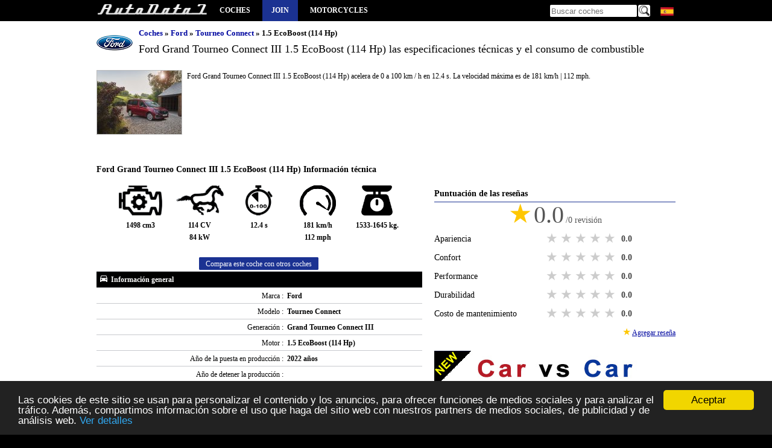

--- FILE ---
content_type: text/html; charset=utf-8
request_url: https://www.autodata1.com/es/car/ford/tourneo-connect/grand-tourneo-connect-iii-15-ecoboost-114-hp
body_size: 9106
content:
<!DOCTYPE html><html lang="es" xml:lang="es">
<head>
		<link rel="alternate" hreflang="en" href="https://www.autodata1.com/en/car/ford/tourneo-connect/grand-tourneo-connect-iii-15-ecoboost-114-hp" />
	<link rel="alternate" hreflang="de" href="https://www.autodata1.com/de/car/ford/tourneo-connect/grand-tourneo-connect-iii-15-ecoboost-114-hp" />
	<link rel="alternate" hreflang="fr" href="https://www.autodata1.com/fr/car/ford/tourneo-connect/grand-tourneo-connect-iii-15-ecoboost-114-hp" />
	<link rel="alternate" hreflang="es" href="https://www.autodata1.com/es/car/ford/tourneo-connect/grand-tourneo-connect-iii-15-ecoboost-114-hp" />
	<link rel="alternate" hreflang="ru" href="https://www.autodata1.com/ru/car/ford/tourneo-connect/grand-tourneo-connect-iii-15-ecoboost-114-hp" />
	<link rel="alternate" hreflang="bg" href="https://www.autodata1.com/bg/car/ford/tourneo-connect/grand-tourneo-connect-iii-15-ecoboost-114-hp" />
<link rel="canonical" href="https://www.autodata1.com/es/car/ford/tourneo-connect/grand-tourneo-connect-iii-15-ecoboost-114-hp" />


<link rel="icon" href="https://www.autodata1.com/favicon.ico" type="image/x-icon"/>
<link rel="shortcut icon" href="https://www.autodata1.com/favicon.ico" type="image/x-icon"/>

<meta http-equiv="content-type" content="text/html; charset=utf-8" />
<meta http-equiv="Content-Style-Type" content="text/css" />

<meta http-equiv="pragma" content="no-cache" />
<meta http-equiv="cache-control" content="no-cache" />
<meta name="robots" content="index, follow" />

<base href="https://www.autodata1.com/" />

<meta http-equiv="X-UA-Compatible" content="IE=edge">
<meta name="viewport" content="width=device-width, initial-scale=1">

<link href="css/default.css?59" rel="stylesheet" type="text/css" />





<!-- HTML5 shim and Respond.js for IE8 support of HTML5 elements and media queries -->
<!--[if lt IE 9]>
<script src="https://oss.maxcdn.com/html5shiv/3.7.2/html5shiv.min.js"></script>
<script src="https://oss.maxcdn.com/respond/1.4.2/respond.min.js"></script>
<![endif]-->

<link rel="alternate" type="application/rss+xml" title="AutoData1" href="https://www.autodata1.com/rss" />


<script type="text/javascript">
	var base = 'https://www.autodata1.com/es/';
	var domain = 'https://www.autodata1.com/';
	var isLogged = false;
</script>


<!-- Prefetch DNS for external assets -->
<link rel="dns-prefetch" href="//fonts.googleapis.com">
<link rel="dns-prefetch" href="//www.google-analytics.com">


		<link rel="amphtml" href="https://www.autodata1.com/es/car/ford/tourneo-connect/grand-tourneo-connect-iii-15-ecoboost-114-hp/m:amp" />

	<title>Ford  Grand Tourneo Connect III  1.5 EcoBoost (114 Hp)  </title>
	<meta content="Ford  Grand Tourneo Connect III  1.5 EcoBoost (114 Hp) ,autodata  , Consumo urbano: , Consumo extraurbano: , Power: 114 CV | 84 kW, Aceleración 0 - 100 km/h: 12.4 s " name="description" />
	<meta content="Ford , Grand Tourneo Connect III , 1.5 EcoBoost (114 Hp) , información técnica, consumo de combustible, aceleración de 0 a 100 kmh" name="keywords" />
		<meta property="og:site_name" content="AutoData1" />
	<meta property="og:type" content="article" />
	<meta property="og:url" content="https://www.autodata1.com/es/car/ford/tourneo-connect/grand-tourneo-connect-iii-15-ecoboost-114-hp" />
	<meta property="og:title" content="Ford  Grand Tourneo Connect III  1.5 EcoBoost (114 Hp) " />
		<meta property="og:image" content="https://www.autodata1.com/media/ford/pics/ford-grand-tourneo-connect-iii-%5B43586%5D.jpg" />
	<meta content="https://www.autodata1.com/media/ford/pics/ford-grand-tourneo-connect-iii-%5B43586%5D.jpg" itemprop="image" />
	<link rel="image_src" href="https://www.autodata1.com/media/ford/pics/ford-grand-tourneo-connect-iii-%5B43586%5D.jpg" />

	
</head>
<body>

	


<!-- Google tag (gtag.js) -->
<script async src="https://www.googletagmanager.com/gtag/js?id=G-C6C374KTVN"></script>
<script>
  window.dataLayer = window.dataLayer || [];
  function gtag(){dataLayer.push(arguments);}
  gtag('js', new Date());

  gtag('config', 'G-C6C374KTVN');
</script>



<header class="wrapper">
	  
	<a title="Las especificaciones técnicas y el consumo de combustible" id="logo" href="https://www.autodata1.com/es">
		<img height="24" width="184" src="img/technical-specifications-1.png" alt="AutoData1" />
	</a>



	<span id="mobile_menu" onclick="$('.mayhide').toggle();">
		<img width="24" height="24" src="img/menu_icon.png" alt="Las especificaciones técnicas y el consumo de combustible" />
	</span>
	
	<nav>
		<ul class="mainmenu mayhide">
						<li><a title="Todas las marcas de automóviles" href="https://www.autodata1.com/es/car">Coches</a></li>
							<li class="autobook"><a title="Account" href="https://www.autodata1.com/es/account/join">Join</a></li>
									<li><a target="_blank" title="Motorcycles technical specifications" href="https://www.moto-data.net">Motorcycles</a></li> 
							
		</ul>
	</nav>
	
	

	<div class="langs mayhide" style="position: relative;width: 28px;">
		<span style="margin-left:3px;" class="lang lang-es" onclick="if($('#allLanguages').css('visibility')=='hidden')$('#allLanguages').css('visibility','visible'); else $('#allLanguages').css('visibility','hidden');">
		<div id="allLanguages" style="width: 28px; position:absolute;visibility: hidden;z-index:1000;top:20px;left:0px;background-color:#000">
											<a class="first"  href="https://www.autodata1.com/en/car/ford/tourneo-connect/grand-tourneo-connect-iii-15-ecoboost-114-hp">
										<span class="lang lang-en"> <br />
				</a>
															<a   href="https://www.autodata1.com/de/car/ford/tourneo-connect/grand-tourneo-connect-iii-15-ecoboost-114-hp">
										<span class="lang lang-de"> <br />
				</a>
															<a   href="https://www.autodata1.com/fr/car/ford/tourneo-connect/grand-tourneo-connect-iii-15-ecoboost-114-hp">
										<span class="lang lang-fr"> <br />
				</a>
																						<a   href="https://www.autodata1.com/ru/car/ford/tourneo-connect/grand-tourneo-connect-iii-15-ecoboost-114-hp">
										<span class="lang lang-ru"> <br />
				</a>
															<a   href="https://www.autodata1.com/bg/car/ford/tourneo-connect/grand-tourneo-connect-iii-15-ecoboost-114-hp">
										<span class="lang lang-bg"> <br />
				</a>
									</div>
	</div>

	
	<div class="search mayhide">
		<form method="post" action="https://www.autodata1.com/es/car/search">
			<input id="search" type="text" name="q" placeholder="Buscar coches" />
			<input type="image" class="butt" src="img/search.png" alt="Buscar coches" />
		</form>	
	</div>
	
	
		<div class="clear"></div>



</header>



<div id="content">




	<div class="wrapper">
	<div class="make_title_container">

		
		<div class="make_logo">
			<img class="" src="https://www.autodata1.com/media/ford/logo/logo_small.png" alt="Ford " />
		</div>
		<div class="make_title car_details_page">
			<div class="breadcrumb">
	<ul>
		<li>
			<a href="https://www.autodata1.com/es/car" title="Coches">Coches</a>
		</li>
															<li>
					&raquo; 
											<a title="Ford " href="https://www.autodata1.com/es/car/ford">Ford </a>
									</li>
											<li>
					&raquo; 
											<a title="Tourneo Connect " href="https://www.autodata1.com/es/car/ford/tourneo-connect">Tourneo Connect </a>
									</li>
											<li>
					&raquo; 
											1.5 EcoBoost (114 Hp) 				
									</li>
				
			</ul>
</div>			<h1 class="mb_10 ">
				Ford  Grand Tourneo Connect III  1.5 EcoBoost (114 Hp) 

				las especificaciones técnicas y el consumo de combustible
			</h1>
		</div>
		<div class="clear"></div>
	</div>
							<div class="make_logo_car">
				<img width="140" height="105" class="logoLarge" alt="Ford  Grand Tourneo Connect III  1.5 EcoBoost (114 Hp) " title="Ford  Grand Tourneo Connect III  1.5 EcoBoost (114 Hp) " src="https://www.autodata1.com/media/ford/pics/_ford-grand-tourneo-connect-iii-%5B43586%5D.jpg" />
			</div>
			<div class="make_title_description">
									<p>
						
							Ford  Grand Tourneo Connect III  1.5 EcoBoost (114 Hp)  acelera de 0 a 100 km / h en 12.4 s.
			La velocidad máxima es de 181 km/h | 112 mph.
			
		
			</p>
	
	
				</div>
			<div class="clear mb_10"></div>

				
		
	<br />
	<br />


	<section class="car_data">
		<h2>Ford  Grand Tourneo Connect III  1.5 EcoBoost (114 Hp)  Información técnica</h2>

		<table class="data data_details">
			<tr>
			<td colspan="2" class="a-center">

				<ul class="car-summary-icons">
					<li>
						<img alt="Volumen de motor"  title="Volumen de motor" height="50" width="72" src="img/icon-engine.png" />
						<br />
						1498 cm3
					</li>

					<li>
						<img alt="Power" title="Power" height="50" width="79" src="img/icon-power.png" />
						<br />
						114 CV <br /> 84 kW
					</li>

					<li>
						<img alt="Aceleración 0 - 100 km/h" title="Aceleración 0 - 100 km/h" height="50" width="45" src="img/icon-acc.png" />
						<br />
						12.4 s
					</li>

					<li>
						<img alt="Máxima velocidad" title="Máxima velocidad" height="50" width="60" src="img/icon-top-speed.png" />
						<br />
						181 km/h <br /> 112 mph
					</li>

					<li>
						<img alt="Peso en orden de marcha" title="Peso en orden de marcha" height="50" width="52" src="img/icon-weight.png" />
						<br />
						1533-1645 kg.
					</li>
				</ul>

				<a class="btn-default" title="Agregar a `Lista de comparación`" rel="nofollow" href="https://www.autodata1.com/es/car/compareListAddCar/car:48680">
					Compara este coche con otros coches
				</a>



			</td>
			</tr>
						
							
											<tr>
							<th colspan="2" class="title">

									<img width="16" height="16" class="group-icon" src="img/car/general-information.png" alt="Ford  Grand Tourneo Connect III  1.5 EcoBoost (114 Hp)  Información general" title="Ford  Grand Tourneo Connect III  1.5 EcoBoost (114 Hp)  Información general" />
									
									Información general

							</th>
						</tr>
											
					<tr class="c1">
						<td class="label">
							Marca :
						</td>
						<td class="value">
															Ford 
													</td>
					</tr>
											
					
					<tr class="">
						<td class="label">
							Modelo :
						</td>
						<td class="value">
															Tourneo Connect 
													</td>
					</tr>
											
					
					<tr class="c1">
						<td class="label">
							Generación :
						</td>
						<td class="value">
															Grand Tourneo Connect III 
													</td>
					</tr>
											
					
					<tr class="">
						<td class="label">
							Motor :
						</td>
						<td class="value">
															1.5 EcoBoost (114 Hp) 
													</td>
					</tr>
											
					
					<tr class="c1">
						<td class="label">
							Año de la puesta en producción :
						</td>
						<td class="value">
															2022 años
													</td>
					</tr>
											
					
					<tr class="">
						<td class="label">
							Año de detener la producción :
						</td>
						<td class="value">
													</td>
					</tr>
											
					
					<tr class="c1">
						<td class="label">
							tipo Coupe :
						</td>
						<td class="value">
															MPV 
													</td>
					</tr>
											
					
					<tr class="">
						<td class="label">
							Arquitectura de la unidad de potencia :
						</td>
						<td class="value">
															Motor de combustión interna 
													</td>
					</tr>
											
					
					<tr class="c1">
						<td class="label">
							Puertas :
						</td>
						<td class="value">
															5 
													</td>
					</tr>
											
					
					<tr class="">
						<td class="label">
							Asientos :
						</td>
						<td class="value">
															5 
													</td>
					</tr>
											
											<tr>
							<th colspan="2" class="title">

									<img width="16" height="16" class="group-icon" src="img/car/fuel-consumption.png" alt="Ford  Grand Tourneo Connect III  1.5 EcoBoost (114 Hp)  consumo de combustible" title="Ford  Grand Tourneo Connect III  1.5 EcoBoost (114 Hp)  consumo de combustible" />
									
									consumo de combustible

							</th>
						</tr>
											
					<tr class="c1">
						<td class="label">
							Consumo urbano :
						</td>
						<td class="value">
													</td>
					</tr>
											
					
					<tr class="">
						<td class="label">
							Consumo extraurbano :
						</td>
						<td class="value">
													</td>
					</tr>
											
					
					<tr class="c1">
						<td class="label">
							Consumo combinado :
						</td>
						<td class="value">
													</td>
					</tr>
																																
					
					<tr class="">
						<td class="label">
							Consumo de combustible en baja velocidad (WLTP) :
						</td>
						<td class="value">
															9-7.9 l/100 km
													</td>
					</tr>
											
					
					<tr class="c1">
						<td class="label">
							Consumo de combustible en velocidad mediana (WLTP) :
						</td>
						<td class="value">
															7.1-6.1 l/100 km
													</td>
					</tr>
											
					
					<tr class="">
						<td class="label">
							Tipo de combustible :
						</td>
						<td class="value">
															Gasolina 
													</td>
					</tr>
											
					
					<tr class="c1">
						<td class="label">
							Consumo de combustible en velocidad alta (WLTP) :
						</td>
						<td class="value">
															7.1-5.4 l/100 km
													</td>
					</tr>
																		
					
					<tr class="">
						<td class="label">
							el volumen del depósito de combustible :
						</td>
						<td class="value">
															50 l | 13.2 US gallons | 11.0 UK gallons
													</td>
					</tr>
											
					
					<tr class="c1">
						<td class="label">
							Consumo de combustible en velocidad muy alta (WLPT) :
						</td>
						<td class="value">
															7.4-6.6 l/100 km
													</td>
					</tr>
											
					
					<tr class="">
						<td class="label">
							Consumo de combustible combinado (WPLT) :
						</td>
						<td class="value">
															7.1-6.3 l/100 km
													</td>
					</tr>
																		
					
					<tr class="c1">
						<td class="label">
							Normativa sobre emisiones :
						</td>
						<td class="value">
															Euro 6d-ISC-FCM 
													</td>
					</tr>
																									
											<tr>
							<th colspan="2" class="title">

									<img width="16" height="16" class="group-icon" src="img/car/performance.png" alt="Ford  Grand Tourneo Connect III  1.5 EcoBoost (114 Hp)  Rendimiento" title="Ford  Grand Tourneo Connect III  1.5 EcoBoost (114 Hp)  Rendimiento" />
									
									Rendimiento

							</th>
						</tr>
											
					<tr class="">
						<td class="label">
							Power :
						</td>
						<td class="value">
															114 CV | 84 kW
													</td>
					</tr>
											
					
					<tr class="c1">
						<td class="label">
							Energía máxima en :
						</td>
						<td class="value">
															4500-6000 rpm.
													</td>
					</tr>
											
					
					<tr class="">
						<td class="label">
							Máxima velocidad :
						</td>
						<td class="value">
															181 km/h | 112 mph
													</td>
					</tr>
											
					
					<tr class="c1">
						<td class="label">
							Aceleración 0 - 100 km/h :
						</td>
						<td class="value">
															12.4 s
													</td>
					</tr>
																									
					
					<tr class="">
						<td class="label">
							Emisión CO2 Ponderada (WLTP) :
						</td>
						<td class="value">
															143-162 gr/km
													</td>
					</tr>
											
					
					<tr class="c1">
						<td class="label">
							Torque :
						</td>
						<td class="value">
															220 Nm @ 1750-3000 rpm. 
													</td>
					</tr>
																									
											<tr>
							<th colspan="2" class="title">

									<img width="16" height="16" class="group-icon" src="img/car/engine.png" alt="Ford  Grand Tourneo Connect III  1.5 EcoBoost (114 Hp)  Motor" title="Ford  Grand Tourneo Connect III  1.5 EcoBoost (114 Hp)  Motor" />
									
									Motor

							</th>
						</tr>
											
					<tr class="">
						<td class="label">
							Modelo del motor :
						</td>
						<td class="value">
															DPBC 
													</td>
					</tr>
											
					
					<tr class="c1">
						<td class="label">
							Posición del motor :
						</td>
						<td class="value">
															Frente, transversalmente 
													</td>
					</tr>
											
					
					<tr class="">
						<td class="label">
							Volumen de motor :
						</td>
						<td class="value">
															1498 cm3
													</td>
					</tr>
																									
					
					<tr class="c1">
						<td class="label">
							Sistema de combustible :
						</td>
						<td class="value">
															La inyección directa 
													</td>
					</tr>
																																
					
					<tr class="">
						<td class="label">
							Posición de los cilindros :
						</td>
						<td class="value">
															inline 
													</td>
					</tr>
											
					
					<tr class="c1">
						<td class="label">
							Distribución :
						</td>
						<td class="value">
															DOHC 
													</td>
					</tr>
											
					
					<tr class="">
						<td class="label">
							Número de cilindros :
						</td>
						<td class="value">
															4 
													</td>
					</tr>
											
					
					<tr class="c1">
						<td class="label">
							Número de válvulas por cilindro :
						</td>
						<td class="value">
															4 
													</td>
					</tr>
											
					
					<tr class="">
						<td class="label">
							la relación de compresión :
						</td>
						<td class="value">
															12.5 
													</td>
					</tr>
											
					
					<tr class="c1">
						<td class="label">
							Recorrido del cilindro :
						</td>
						<td class="value">
															85.9 mm.
													</td>
					</tr>
											
					
					<tr class="">
						<td class="label">
							Diámetro del cilindro :
						</td>
						<td class="value">
															74.5 mm.
													</td>
					</tr>
																																																																																																																																		
											<tr>
							<th colspan="2" class="title">

									<img width="16" height="16" class="group-icon" src="img/car/transmission.png" alt="Ford  Grand Tourneo Connect III  1.5 EcoBoost (114 Hp)  Transmisión" title="Ford  Grand Tourneo Connect III  1.5 EcoBoost (114 Hp)  Transmisión" />
									
									Transmisión

							</th>
						</tr>
											
					<tr class="c1">
						<td class="label">
							Drive :
						</td>
						<td class="value">
															Frente 
													</td>
					</tr>
																									
											<tr>
							<th colspan="2" class="title">

									<img width="16" height="16" class="group-icon" src="img/car/chassis.png" alt="Ford  Grand Tourneo Connect III  1.5 EcoBoost (114 Hp)  Chasis" title="Ford  Grand Tourneo Connect III  1.5 EcoBoost (114 Hp)  Chasis" />
									
									Chasis

							</th>
						</tr>
											
					<tr class="">
						<td class="label">
							Largo :
						</td>
						<td class="value">
															4868 mm. | 191.7 in
													</td>
					</tr>
											
					
					<tr class="c1">
						<td class="label">
							width :
						</td>
						<td class="value">
															1855 mm. | 73.0 in
													</td>
					</tr>
																		
					
					<tr class="">
						<td class="label">
							Anchura incluidos los espejos :
						</td>
						<td class="value">
															2100 mm. | 82.7 in
													</td>
					</tr>
											
					
					<tr class="c1">
						<td class="label">
							height :
						</td>
						<td class="value">
															1835 mm. | 72.2 in
													</td>
					</tr>
											
					
					<tr class="">
						<td class="label">
							Distancia entre ejes :
						</td>
						<td class="value">
															2970 mm. | 116.9 in
													</td>
					</tr>
											
					
					<tr class="c1">
						<td class="label">
							los ejes delantero :
						</td>
						<td class="value">
															1565-1572 mm.
													</td>
					</tr>
											
					
					<tr class="">
						<td class="label">
							Volver pista :
						</td>
						<td class="value">
															1602-1606 mm.
													</td>
					</tr>
											
					
					<tr class="c1">
						<td class="label">
							Distancia al suelo :
						</td>
						<td class="value">
															143 mm. | 5.6 in
													</td>
					</tr>
																																																												
					
					<tr class="">
						<td class="label">
							Volumen mínimo del tronco :
						</td>
						<td class="value">
															1720 l
													</td>
					</tr>
											
					
					<tr class="c1">
						<td class="label">
							La cantidad máxima del tronco :
						</td>
						<td class="value">
															3105 l
													</td>
					</tr>
																																
					
					<tr class="">
						<td class="label">
							El peso máximo :
						</td>
						<td class="value">
															2350 kg. | 5181 lbs
													</td>
					</tr>
																									
					
					<tr class="c1">
						<td class="label">
							Peso en orden de marcha :
						</td>
						<td class="value">
															1533-1645 kg.
													</td>
					</tr>
																		
					
					<tr class="">
						<td class="label">
							tipo de dirección :
						</td>
						<td class="value">
															Cremallera de dirección 
													</td>
					</tr>
											
					
					<tr class="c1">
						<td class="label">
							Dirección asistida :
						</td>
						<td class="value">
															Dirección Eléctrica 
													</td>
					</tr>
											
					
					<tr class="">
						<td class="label">
							Carga techo :
						</td>
						<td class="value">
															100 kg.
													</td>
					</tr>
											
					
					<tr class="c1">
						<td class="label">
							Peso de remolque frenado (8%) :
						</td>
						<td class="value">
															1500 kg.
													</td>
					</tr>
											
					
					<tr class="">
						<td class="label">
							círculo de giro mínimo :
						</td>
						<td class="value">
															12.1 m
													</td>
					</tr>
											
					
					<tr class="c1">
						<td class="label">
							Peso de remolque frenado (12%) :
						</td>
						<td class="value">
															1400 kg.
													</td>
					</tr>
											
					
					<tr class="">
						<td class="label">
							Peso del remolque no frenado :
						</td>
						<td class="value">
															750 kg.
													</td>
					</tr>
											
					
					<tr class="c1">
						<td class="label">
							Carga de apoyo de la lanza del remolque :
						</td>
						<td class="value">
															75 kg.
													</td>
					</tr>
											
											<tr>
							<th colspan="2" class="title">

									<img width="16" height="16" class="group-icon" src="img/car/tyres.png" alt="Ford  Grand Tourneo Connect III  1.5 EcoBoost (114 Hp)  Ruedas / Neumáticos" title="Ford  Grand Tourneo Connect III  1.5 EcoBoost (114 Hp)  Ruedas / Neumáticos" />
									
									Ruedas / Neumáticos

							</th>
						</tr>
											
					<tr class="">
						<td class="label">
							Tamaño del neumático :
						</td>
						<td class="value">
															205/65 R15; 205/60 R16 
													</td>
					</tr>
											
					
					<tr class="c1">
						<td class="label">
							rueda de llantas de tamaño :
						</td>
						<td class="value">
															6.0J x 15; 6.5J x 16 
													</td>
					</tr>
										<tr>

				<td colspan="2" class="a-center" >
					<a class="btn-default" title="Agregar a `Lista de comparación`" rel="nofollow" href="https://www.autodata1.com/es/car/compareListAddCar/car:48680">
						Compara este coche con otros coches
					</a>
				</td>
			</tr>
		</table>
		<br />

				<div>

				
		<!--
		<script defer src="//pagead2.googlesyndication.com/pagead/js/adsbygoogle.js"></script>
		<!-- am_responsive -->
		<ins class="adsbygoogle"
			 style="display:block"
			 data-ad-client="ca-pub-3010891246094656"
			 data-ad-slot="2847847206"
			 data-ad-format="auto"></ins>
		<script>
		(adsbygoogle = window.adsbygoogle || []).push({});
		</script>
	


	


		</div>

		<div class="line">
			<a name="reviews"> </a>
			<h2 class="color-bar">Reseñas de conductores</h2>

		</div>
		    <div class="empty-box">
        <span class="star">★</span>
        <span class="star">★</span>
        <span class="star">★</span>
        <span class="star">★</span>
        <span class="star">★</span>
        <br /><br />
        No hay reseñas. Sé el primero en opinar sobre este coche.
        <br /><br />
        <a class="btn-default mt_10" href="javascript:;" onclick="reviewCarOpen();">Agregar reseña</a>
    </div>




		<a class="back_link bold" href="https://www.autodata1.com/es/car/ford/tourneo-connect" title="Ford  Tourneo Connect  Las especificaciones técnicas y el consumo de combustible">
			<img width="12" height="12" src="img/left.jpg" alt="Volver a la Ford  Tourneo Connect  generations" />
			Volver a la Ford  Tourneo Connect  generations
		</a>
		<br />
		<br />
	</section>

	<section class="side_bar">

		<div>

			
		<!--
		<script defer src="//pagead2.googlesyndication.com/pagead/js/adsbygoogle.js"></script>
		<!-- am_responsive -->
		<ins class="adsbygoogle"
			 style="display:block"
			 data-ad-client="ca-pub-3010891246094656"
			 data-ad-slot="2847847206"
			 data-ad-format="auto"></ins>
		<script>
		(adsbygoogle = window.adsbygoogle || []).push({});
		</script>
	


	


		</div>
		<br />

		
		

		<div class="line">
			<h2 class="color-bar">Puntuación de las reseñas</h2>
		</div>
		<div id="reviewStats" class="review-stats">

			
			<div class="total-rate-score">
				<span class="big-star">★</span>
				<span class="big-score">0.0</span>
				<span class="big-score-reviews">/0 revisión</span>
			</div>
			<div class="review-row">
				<div>
					<div class="review-type">
						Apariencia
					</div>
					<div class="rate">
						<input  type="radio" name="stats_rate_appearance" value="5" />
						<label title="5 stars">5 stars</label>

						<input  type="radio" name="stats_rate_appearance" value="4" />
						<label title="4 stars">4 stars</label>

						<input  type="radio" name="stats_rate_appearance" value="3" />
						<label title="3 stars">3 stars</label>

						<input  type="radio" name="stats_rate_appearance" value="2" />
						<label title="2 stars">2 stars</label>

						<input  type="radio" name="stats_rate_appearance" value="1" />
						<label title="1 star">1 star</label>
						<div class="clear"></div>
					</div>
					<div class="score appearance_points">
						0.0
					</div>
					<div class="clear"></div>
				</div>

			</div>

						<div class="review-row">
				<div>
					<div class="review-type">
						Confort
					</div>
					<div class="rate">
						<input  type="radio" name="stats_rate_comfort" value="5" />
						<label title="5 stars">5 stars</label>

						<input  type="radio" name="stats_rate_comfort" value="4" />
						<label title="4 stars">4 stars</label>

						<input  type="radio" name="stats_rate_comfort" value="3" />
						<label title="3 stars">3 stars</label>

						<input  type="radio" name="stats_rate_comfort" value="2" />
						<label title="2 stars">2 stars</label>

						<input  type="radio" name="stats_rate_comfort" value="1" />
						<label title="1 star">1 star</label>
						<div class="clear"></div>
					</div>
					<div class="score comfort_points">
						0.0
					</div>
					<div class="clear"></div>
				</div>

			</div>

						<div class="review-row">
				<div>
					<div class="review-type">
						Performance
					</div>
					<div class="rate">
						<input  type="radio" name="stats_rate_performance" value="5" />
						<label title="5 stars">5 stars</label>

						<input  type="radio" name="stats_rate_performance" value="4" />
						<label title="4 stars">4 stars</label>

						<input  type="radio" name="stats_rate_performance" value="3" />
						<label title="3 stars">3 stars</label>

						<input  type="radio" name="stats_rate_performance" value="2" />
						<label title="2 stars">2 stars</label>

						<input  type="radio" name="stats_rate_performance" value="1" />
						<label title="1 star">1 star</label>
						<div class="clear"></div>
					</div>
					<div class="score performance_points">
						0.0
					</div>
					<div class="clear"></div>
				</div>

				<div class="clear"></div>
			</div>

						<div class="review-row">
				<div>
					<div class="review-type">
						Durabilidad
					</div>
					<div class="rate">
						<input  type="radio" name="stats_rate_durability" value="5" />
						<label title="5 stars">5 stars</label>

						<input  type="radio" name="stats_rate_durability" value="4" />
						<label title="4 stars">4 stars</label>

						<input  type="radio" name="stats_rate_durability" value="3" />
						<label title="3 stars">3 stars</label>

						<input  type="radio" name="stats_rate_durability" value="2" />
						<label title="2 stars">2 stars</label>

						<input  type="radio" name="stats_rate_durability" value="1" />
						<label title="1 star">1 star</label>
						<div class="clear"></div>
					</div>
					<div class="score durability_points">
						0.0
					</div>
					<div class="clear"></div>
				</div>


				<div class="clear"></div>
			</div>


						<div class="review-row">
				<div>
					<div class="review-type">
						Costo de mantenimiento
					</div>
					<div class="rate">
						<input  type="radio" name="stats_rate_maintcost" value="5" />
						<label title="5 stars">5 stars</label>

						<input  type="radio" name="stats_rate_maintcost" value="4" />
						<label title="4 stars">4 stars</label>

						<input  type="radio" name="stats_rate_maintcost" value="3" />
						<label title="3 stars">3 stars</label>

						<input  type="radio" name="stats_rate_maintcost" value="2" />
						<label title="2 stars">2 stars</label>

						<input  type="radio" name="stats_rate_maintcost" value="1" />
						<label title="1 star">1 star</label>
						<div class="clear"></div>
					</div>
					<div class="score maintcost_points">
						0.0
					</div>
					<div class="clear"></div>
				</div>
			</div>
			<div class="a-right">
				<span class="star">★</span>
				<a href="javascript:;" class="undrln" onclick="reviewCarOpen();">
					Agregar reseña
				</a>
			</div>
			<br />
		</div>




















				<div id="reviewForm" class="display_none">
			<a name="add-review"></a>
			<div class="review-row">
				<div>
					<div class="review-type">
						Apariencia
					</div>
					<div class="rate">
						<input type="radio" id="appearance_star5" name="rate_appearance" value="5" class="ratebuttons" />
						<label onclick="reviewCarForm('appearance',5,'');" for="appearance_star5" title="5 stars">5 stars</label>

						<input type="radio" id="appearance_star4" name="rate_appearance" value="4" class="ratebuttons" />
						<label onclick="reviewCarForm('appearance',4,'');" for="appearance_star4" title="4 stars">4 stars</label>

						<input type="radio" id="appearance_star3" name="rate_appearance" value="3" class="ratebuttons" />
						<label onclick="reviewCarForm('appearance',3,'');" for="appearance_star3" title="3 stars">3 stars</label>

						<input type="radio" id="appearance_star2" name="rate_appearance" value="2" class="ratebuttons" />
						<label onclick="reviewCarForm('appearance',2,'');" for="appearance_star2" title="2 stars">2 stars</label>

						<input type="radio" id="appearance_star1" name="rate_appearance" value="1" class="ratebuttons" />
						<label onclick="reviewCarForm('appearance',1,'');" for="appearance_star1" title="1 star">1 star</label>
						<div class="clear"></div>
					</div>
					<div class="score appearance_points">
						0
					</div>
					<div class="clear"></div>
				</div>
				<div id="appearanceForm" class="review-comment">
					<div class="comment-info">Comentario (no obligatorio)</div>
					<textarea id="comment_appearance"></textarea>
				</div>


			</div>

						<div class="review-row">
				<div>
					<div class="review-type">
						Confort
					</div>
					<div class="rate">
						<input type="radio" id="comfort_star5" name="rate_comfort" value="5" class="ratebuttons" />
						<label onclick="reviewCarForm('comfort',5,'');" for="comfort_star5" title="5 stars">5 stars</label>

						<input type="radio" id="comfort_star4" name="rate_comfort" value="4" class="ratebuttons" />
						<label onclick="reviewCarForm('comfort',4,'');" for="comfort_star4" title="4 stars">4 stars</label>

						<input type="radio" id="comfort_star3" name="rate_comfort" value="3" class="ratebuttons" />
						<label onclick="reviewCarForm('comfort',3,'');" for="comfort_star3" title="3 stars">3 stars</label>

						<input type="radio" id="comfort_star2" name="rate_comfort" value="2" class="ratebuttons" />
						<label onclick="reviewCarForm('comfort',2,'');" for="comfort_star2" title="2 stars">2 stars</label>

						<input type="radio" id="comfort_star1" name="rate_comfort" value="1" class="ratebuttons" />
						<label onclick="reviewCarForm('comfort',1,'');" for="comfort_star1" title="1 star">1 star</label>
						<div class="clear"></div>
					</div>
					<div class="score comfort_points">
						0
					</div>
					<div class="clear"></div>
				</div>
				<div id="visualForm" class="review-comment">
					<div class="comment-info">Comentario (no obligatorio)</div>
					<textarea id="comment_comfort"></textarea>
				</div>


			</div>

						<div class="review-row">
				<div>
					<div class="review-type">
						Performance
					</div>
					<div class="rate">
						<input type="radio" id="performance_star5" name="rate_performance" value="5" class="ratebuttons" />
						<label onclick="reviewCarForm('performance',5,'');" for="performance_star5" title="5 stars">5 stars</label>

						<input type="radio" id="performance_star4" name="rate_performance" value="4" class="ratebuttons" />
						<label onclick="reviewCarForm('performance',4,'');" for="performance_star4" title="4 stars">4 stars</label>

						<input type="radio" id="performance_star3" name="rate_performance" value="3" class="ratebuttons" />
						<label onclick="reviewCarForm('performance',3,'');" for="performance_star3" title="3 stars">3 stars</label>

						<input type="radio" id="performance_star2" name="rate_performance" value="2" class="ratebuttons" />
						<label onclick="reviewCarForm('performance',2,'');" for="performance_star2" title="2 stars">2 stars</label>

						<input type="radio" id="performance_star1" name="rate_performance" value="1" class="ratebuttons" />
						<label onclick="reviewCarForm('performance',1,'');" for="performance_star1" title="1 star">1 star</label>
						<div class="clear"></div>
					</div>
					<div class="score performance_points">
						0
					</div>
					<div class="clear"></div>
				</div>
				<div id="visualForm" class="review-comment">
					<div class="comment-info">Comentario (no obligatorio)</div>
					<textarea id="comment_performance"></textarea>
				</div>

				<div class="clear"></div>
			</div>

						<div class="review-row">
				<div>
					<div class="review-type">
						Durabilidad
					</div>
					<div class="rate">
						<input type="radio" id="durability_star5" name="rate_durability" value="5" class="ratebuttons" />
						<label onclick="reviewCarForm('durability',5,'');" for="durability_star5" title="5 stars">5 stars</label>

						<input type="radio" id="durability_star4" name="rate_durability" value="4" class="ratebuttons" />
						<label onclick="reviewCarForm('durability',4,'');" for="durability_star4" title="4 stars">4 stars</label>

						<input type="radio" id="durability_star3" name="rate_durability" value="3" class="ratebuttons" />
						<label onclick="reviewCarForm('durability',3,'');" for="durability_star3" title="3 stars">3 stars</label>

						<input type="radio" id="durability_star2" name="rate_durability" value="2" class="ratebuttons" />
						<label onclick="reviewCarForm('durability',2,'');" for="durability_star2" title="2 stars">2 stars</label>

						<input type="radio" id="durability_star1" name="rate_durability" value="1" class="ratebuttons" />
						<label onclick="reviewCarForm('durability',1,'');" for="durability_star1" title="1 star">1 star</label>
						<div class="clear"></div>
					</div>
					<div class="score durability_points">
						0
					</div>
					<div class="clear"></div>
				</div>
				<div id="visualForm" class="review-comment">
					<div class="comment-info">Comment(not required) - common problems</div>
					<textarea id="comment_durability"></textarea>
				</div>

				<div class="clear"></div>
			</div>


						<div class="review-row">
				<div>
					<div class="review-type">
						Costo de mantenimiento
					</div>
					<div class="rate">
						<input type="radio" id="maintcost_star5" name="rate_maintcost" value="5" class="ratebuttons" />
						<label onclick="reviewCarForm('maintcost',5,'');" for="maintcost_star5" title="5 stars">5 stars</label>

						<input type="radio" id="maintcost_star4" name="rate_maintcost" value="4" class="ratebuttons" />
						<label onclick="reviewCarForm('maintcost',4,'');" for="maintcost_star4" title="4 stars">4 stars</label>

						<input type="radio" id="maintcost_star3" name="rate_maintcost" value="3" class="ratebuttons" />
						<label onclick="reviewCarForm('maintcost',3,'');" for="maintcost_star3" title="3 stars">3 stars</label>

						<input type="radio" id="maintcost_star2" name="rate_maintcost" value="2" class="ratebuttons" />
						<label onclick="reviewCarForm('maintcost',2,'');" for="maintcost_star2" title="2 stars">2 stars</label>

						<input type="radio" id="maintcost_star1" name="rate_maintcost" value="1" class="ratebuttons" />
						<label onclick="reviewCarForm('maintcost',1,'');" for="maintcost_star1" title="1 star">1 star</label>
						<div class="clear"></div>
					</div>
					<div class="score maintcost_points">
						0
					</div>
					<div class="clear"></div>
				</div>

				<div id="visualForm" class="review-comment">
					<div class="comment-info">Comentario (no obligatorio)</div>
					<textarea id="comment_maintcost"></textarea>
				</div>

				<div class="review-comment">
					<div>Comentario adicional (no obligatorio)</div>
					<textarea id="comment_general"></textarea>
				</div>

				<div class="clear"></div>
			</div>


			<div class="review-buttons">
				<a href="javascript:;" class="btn-default" onclick="reviewCar();">Agregar reseña</a>
				<a href="javascript:;" class="btn-cancel" onclick="reviewCarCancel();">Cancelar</a>
			</div>

			<div class="clear"></div>
			<br />
		</div>


				<div>
		<a title="Agregar a `Lista de comparación`" rel="nofollow" href="https://www.autodata1.com/es/car/compareListAddCar/car:48680">
			<img title="Compara este coche con otros coches" class="lazyload" width="400" height="330" data-src="img/baners/compare_es.jpg" />
		</a>

		<br />
		</div>



									<a href="https://www.autodata1.com/en/account/welcome/car:48680">
					<img alt="Información técnica" class=lazyload width="400" height="322" data-src="img/baners/show-me-your-car-es.jpg" />
				</a>
						<br />

			<h2>Drivers photos</h2>
			<div class=" photo_gallery gallery_container">

			
				<a title="Add your car photos" href="https://www.autodata1.com/es/account/welcome">
					<img width="128" height="95" class="logoLarge lazyload" title="Add your car photos" data-src="https://www.autodata1.com/img/add-your-car-es.jpg" />
				</a>
				<a title="Add your car photos" href="https://www.autodata1.com/es/account/welcome">
					<img width="128" height="95" class="logoLarge lazyload" title="Add your car photos" data-src="https://www.autodata1.com/img/add-your-car-es.jpg" />
				</a>
				<a title="Add your car photos" href="https://www.autodata1.com/es/account/welcome">
					<img width="128" height="95" class="logoLarge lazyload" title="Add your car photos" data-src="https://www.autodata1.com/img/add-your-car-es.jpg" />
				</a>
			
			</div>
			<br />
		
							<h2>Ford  Grand Tourneo Connect III  1.5 EcoBoost (114 Hp)  Galería de fotos</h2>
					<div class="photo_gallery gallery_container">
													<a title="Ford  Grand Tourneo Connect III  1.5 EcoBoost (114 Hp) " class="gallery" rel="gallery" href="https://www.autodata1.com/media/ford/pics/ford-grand-tourneo-connect-iii-%5B43586%5D.jpg">
								<img width="128" height="95" class="lazyload logoLarge" title="Ford  Grand Tourneo Connect III  1.5 EcoBoost (114 Hp) " alt="Ford  Grand Tourneo Connect III  1.5 EcoBoost (114 Hp)  " data-src="https://www.autodata1.com/media/ford/pics/_ford-grand-tourneo-connect-iii-%5B43586%5D.jpg" />
							</a>
													<a title="Ford  Grand Tourneo Connect III  1.5 EcoBoost (114 Hp) " class="gallery" rel="gallery" href="https://www.autodata1.com/media/ford/pics/ford-grand-tourneo-connect-iii-%5B43587%5D.jpg">
								<img width="128" height="95" class="lazyload logoLarge" title="Ford  Grand Tourneo Connect III  1.5 EcoBoost (114 Hp) " alt="Ford  Grand Tourneo Connect III  1.5 EcoBoost (114 Hp)  " data-src="https://www.autodata1.com/media/ford/pics/_ford-grand-tourneo-connect-iii-%5B43587%5D.jpg" />
							</a>
													<a title="Ford  Grand Tourneo Connect III  1.5 EcoBoost (114 Hp) " class="gallery" rel="gallery" href="https://www.autodata1.com/media/ford/pics/ford-grand-tourneo-connect-iii-%5B43588%5D.jpg">
								<img width="128" height="95" class="lazyload logoLarge" title="Ford  Grand Tourneo Connect III  1.5 EcoBoost (114 Hp) " alt="Ford  Grand Tourneo Connect III  1.5 EcoBoost (114 Hp)  " data-src="https://www.autodata1.com/media/ford/pics/_ford-grand-tourneo-connect-iii-%5B43588%5D.jpg" />
							</a>
													<a title="Ford  Grand Tourneo Connect III  1.5 EcoBoost (114 Hp) " class="gallery" rel="gallery" href="https://www.autodata1.com/media/ford/pics/ford-grand-tourneo-connect-iii-%5B43589%5D.jpg">
								<img width="128" height="95" class="lazyload logoLarge" title="Ford  Grand Tourneo Connect III  1.5 EcoBoost (114 Hp) " alt="Ford  Grand Tourneo Connect III  1.5 EcoBoost (114 Hp)  " data-src="https://www.autodata1.com/media/ford/pics/_ford-grand-tourneo-connect-iii-%5B43589%5D.jpg" />
							</a>
									</div>
			<br />
		
					<div class="h2"> Generaciones</div>
			<div>
				<ul class="modifications">
								<li>
					<a title="Ford Grand Tourneo Connect III 2.0 EcoBlue (122 Hp) Powershift Las especificaciones técnicas y el consumo de combustible" href="https://www.autodata1.com/es/car/ford/tourneo-connect/grand-tourneo-connect-iii-20-ecoblue-122-hp-powershift">2.0 EcoBlue (122 Hp) Powershift</a>
				</li>
								<li>
					<a title="Ford Grand Tourneo Connect III 2.0 EcoBlue (122 Hp) Las especificaciones técnicas y el consumo de combustible" href="https://www.autodata1.com/es/car/ford/tourneo-connect/grand-tourneo-connect-iii-20-ecoblue-122-hp">2.0 EcoBlue (122 Hp)</a>
				</li>
								<li>
					<a title="Ford Grand Tourneo Connect III 2.0 EcoBlue (110 Hp) Las especificaciones técnicas y el consumo de combustible" href="https://www.autodata1.com/es/car/ford/tourneo-connect/grand-tourneo-connect-iii-20-ecoblue-110-hp">2.0 EcoBlue (110 Hp)</a>
				</li>
								<li>
					<a title="Ford Grand Tourneo Connect III 2.0 EcoBlue (102 Hp) Las especificaciones técnicas y el consumo de combustible" href="https://www.autodata1.com/es/car/ford/tourneo-connect/grand-tourneo-connect-iii-20-ecoblue-102-hp">2.0 EcoBlue (102 Hp)</a>
				</li>
								<li>
					<a title="Ford Grand Tourneo Connect III 1.5 EcoBoost (114 Hp) Powershift Las especificaciones técnicas y el consumo de combustible" href="https://www.autodata1.com/es/car/ford/tourneo-connect/grand-tourneo-connect-iii-15-ecoboost-114-hp-powershift">1.5 EcoBoost (114 Hp) Powershift</a>
				</li>
								</ul>
			</div>
			<br />
		
				<div class="h2"> Modelos</div>
			<div>
				<ul class="modifications">
									<li>
						<a title="Ford  Grand Tourneo Connect III " href="https://www.autodata1.com/es/car/ford/tourneo-connect#grand-tourneo-connect">Grand Tourneo Connect</a> <br />
					</li>
									<li>
						<a title="Ford  Grand Tourneo Connect III " href="https://www.autodata1.com/es/car/ford/tourneo-connect#tourneo-connect-ii">Tourneo Connect II</a> <br />
					</li>
									<li>
						<a title="Ford  Grand Tourneo Connect III " href="https://www.autodata1.com/es/car/ford/tourneo-connect#tourneo-connect">Tourneo Connect</a> <br />
					</li>
									<li>
						<a title="Ford  Grand Tourneo Connect III " href="https://www.autodata1.com/es/car/ford/tourneo-connect#grand-tourneo-connect-facelift-2018">Grand Tourneo Connect (facelift 2018)</a> <br />
					</li>
									<li>
						<a title="Ford  Grand Tourneo Connect III " href="https://www.autodata1.com/es/car/ford/tourneo-connect#tourneo-connect-ii-facelift-2018">Tourneo Connect II (facelift 2018)</a> <br />
					</li>
									<li>
						<a title="Ford  Grand Tourneo Connect III " href="https://www.autodata1.com/es/car/ford/tourneo-connect#grand-tourneo-connect-iii">Grand Tourneo Connect III</a> <br />
					</li>
									<li>
						<a title="Ford  Grand Tourneo Connect III " href="https://www.autodata1.com/es/car/ford/tourneo-connect#tourneo-connect-iii">Tourneo Connect III</a> <br />
					</li>
								</ul>
			</div>
			<br />
		
				<br />


		<br />


				<div>

			
		<!--
		<script defer src="//pagead2.googlesyndication.com/pagead/js/adsbygoogle.js"></script>
		<!-- am_responsive -->
		<ins class="adsbygoogle"
			 style="display:block"
			 data-ad-client="ca-pub-3010891246094656"
			 data-ad-slot="2847847206"
			 data-ad-format="auto"></ins>
		<script>
		(adsbygoogle = window.adsbygoogle || []).push({});
		</script>
	


	


		</div>

	</section>
	<div class="clear">&nbsp;</div>
	<br />
		
	<script type="text/javascript" src="js/jquery-3.6.3.min.js"></script>

		</div>
</div>


<footer class="wrapper">
				
		<ul id="footer_makes" class="fleft">
																																								<li>
						<a href="https://www.autodata1.com/es/car/alfa-romeo" title="Alfa Romeo Las especificaciones técnicas y el consumo de combustible">
							Alfa Romeo
						</a>
					</li>
																																																																																																				<li>
						<a href="https://www.autodata1.com/es/car/audi" title="Audi Las especificaciones técnicas y el consumo de combustible">
							Audi
						</a>
					</li>
																																																																																																																																<li>
						<a href="https://www.autodata1.com/es/car/bmw" title="BMW Las especificaciones técnicas y el consumo de combustible">
							BMW
						</a>
					</li>
																																																																															<li>
						<a href="https://www.autodata1.com/es/car/cadillac" title="Cadillac Las especificaciones técnicas y el consumo de combustible">
							Cadillac
						</a>
					</li>
																																																																	<li>
						<a href="https://www.autodata1.com/es/car/chevrolet" title="Chevrolet Las especificaciones técnicas y el consumo de combustible">
							Chevrolet
						</a>
					</li>
																<li>
						<a href="https://www.autodata1.com/es/car/chrysler" title="Chrysler Las especificaciones técnicas y el consumo de combustible">
							Chrysler
						</a>
					</li>
																<li>
						<a href="https://www.autodata1.com/es/car/citroen" title="Citroen Las especificaciones técnicas y el consumo de combustible">
							Citroen
						</a>
					</li>
																																												<li>
						<a href="https://www.autodata1.com/es/car/dacia" title="Dacia Las especificaciones técnicas y el consumo de combustible">
							Dacia
						</a>
					</li>
																							<li>
						<a href="https://www.autodata1.com/es/car/daewoo" title="Daewoo Las especificaciones técnicas y el consumo de combustible">
							Daewoo
						</a>
					</li>
																							<li>
						<a href="https://www.autodata1.com/es/car/daihatsu" title="Daihatsu Las especificaciones técnicas y el consumo de combustible">
							Daihatsu
						</a>
					</li>
																																																																															<li>
						<a href="https://www.autodata1.com/es/car/dodge" title="Dodge Las especificaciones técnicas y el consumo de combustible">
							Dodge
						</a>
					</li>
																																																																																																											<li>
						<a href="https://www.autodata1.com/es/car/fiat" title="Fiat Las especificaciones técnicas y el consumo de combustible">
							Fiat
						</a>
					</li>
																																												<li>
						<a href="https://www.autodata1.com/es/car/ford" title="Ford Las especificaciones técnicas y el consumo de combustible">
							Ford
						</a>
					</li>
																																																																															<li>
						<a href="https://www.autodata1.com/es/car/gmc" title="GMC Las especificaciones técnicas y el consumo de combustible">
							GMC
						</a>
					</li>
																							<li>
						<a href="https://www.autodata1.com/es/car/great-wall" title="Great Wall Las especificaciones técnicas y el consumo de combustible">
							Great Wall
						</a>
					</li>
																																																																	<li>
						<a href="https://www.autodata1.com/es/car/honda" title="Honda Las especificaciones técnicas y el consumo de combustible">
							Honda
						</a>
					</li>
																														<li>
						<a href="https://www.autodata1.com/es/car/hummer" title="Hummer Las especificaciones técnicas y el consumo de combustible">
							Hummer
						</a>
					</li>
																							<li>
						<a href="https://www.autodata1.com/es/car/hyundai" title="Hyundai Las especificaciones técnicas y el consumo de combustible">
							Hyundai
						</a>
					</li>
																														<li>
						<a href="https://www.autodata1.com/es/car/infiniti" title="Infiniti Las especificaciones técnicas y el consumo de combustible">
							Infiniti
						</a>
					</li>
																																																										<li>
						<a href="https://www.autodata1.com/es/car/isuzu" title="Isuzu Las especificaciones técnicas y el consumo de combustible">
							Isuzu
						</a>
					</li>
																																												<li>
						<a href="https://www.autodata1.com/es/car/jaguar" title="Jaguar Las especificaciones técnicas y el consumo de combustible">
							Jaguar
						</a>
					</li>
																<li>
						<a href="https://www.autodata1.com/es/car/jeep" title="Jeep Las especificaciones técnicas y el consumo de combustible">
							Jeep
						</a>
					</li>
																																																			<li>
						<a href="https://www.autodata1.com/es/car/kia" title="Kia Las especificaciones técnicas y el consumo de combustible">
							Kia
						</a>
					</li>
																																												<li>
						<a href="https://www.autodata1.com/es/car/lancia" title="Lancia Las especificaciones técnicas y el consumo de combustible">
							Lancia
						</a>
					</li>
																<li>
						<a href="https://www.autodata1.com/es/car/land-rover" title="Land Rover Las especificaciones técnicas y el consumo de combustible">
							Land Rover
						</a>
					</li>
																							<li>
						<a href="https://www.autodata1.com/es/car/lexus" title="Lexus Las especificaciones técnicas y el consumo de combustible">
							Lexus
						</a>
					</li>
																														<li>
						<a href="https://www.autodata1.com/es/car/lincoln" title="Lincoln Las especificaciones técnicas y el consumo de combustible">
							Lincoln
						</a>
					</li>
																																																																																																											<li>
						<a href="https://www.autodata1.com/es/car/mazda" title="Mazda Las especificaciones técnicas y el consumo de combustible">
							Mazda
						</a>
					</li>
																																					<li>
						<a href="https://www.autodata1.com/es/car/mercedes-benz" title="Mercedes-Benz Las especificaciones técnicas y el consumo de combustible">
							Mercedes-Benz
						</a>
					</li>
																														<li>
						<a href="https://www.autodata1.com/es/car/mg" title="MG Las especificaciones técnicas y el consumo de combustible">
							MG
						</a>
					</li>
																																												<li>
						<a href="https://www.autodata1.com/es/car/mini" title="Mini Las especificaciones técnicas y el consumo de combustible">
							Mini
						</a>
					</li>
																<li>
						<a href="https://www.autodata1.com/es/car/mitsubishi" title="Mitsubishi Las especificaciones técnicas y el consumo de combustible">
							Mitsubishi
						</a>
					</li>
																																																										<li>
						<a href="https://www.autodata1.com/es/car/nissan" title="Nissan Las especificaciones técnicas y el consumo de combustible">
							Nissan
						</a>
					</li>
																														<li>
						<a href="https://www.autodata1.com/es/car/opel" title="Opel Las especificaciones técnicas y el consumo de combustible">
							Opel
						</a>
					</li>
																																																																	<li>
						<a href="https://www.autodata1.com/es/car/peugeot" title="Peugeot Las especificaciones técnicas y el consumo de combustible">
							Peugeot
						</a>
					</li>
																							<li>
						<a href="https://www.autodata1.com/es/car/plymouth" title="Plymouth Las especificaciones técnicas y el consumo de combustible">
							Plymouth
						</a>
					</li>
																														<li>
						<a href="https://www.autodata1.com/es/car/pontiac" title="Pontiac Las especificaciones técnicas y el consumo de combustible">
							Pontiac
						</a>
					</li>
																<li>
						<a href="https://www.autodata1.com/es/car/porsche" title="Porsche Las especificaciones técnicas y el consumo de combustible">
							Porsche
						</a>
					</li>
																																																																																																				<li>
						<a href="https://www.autodata1.com/es/car/renault" title="Renault Las especificaciones técnicas y el consumo de combustible">
							Renault
						</a>
					</li>
																																																																	<li>
						<a href="https://www.autodata1.com/es/car/rover" title="Rover Las especificaciones técnicas y el consumo de combustible">
							Rover
						</a>
					</li>
																							<li>
						<a href="https://www.autodata1.com/es/car/saab" title="Saab Las especificaciones técnicas y el consumo de combustible">
							Saab
						</a>
					</li>
																																																			<li>
						<a href="https://www.autodata1.com/es/car/seat" title="Seat Las especificaciones técnicas y el consumo de combustible">
							Seat
						</a>
					</li>
																																												<li>
						<a href="https://www.autodata1.com/es/car/skoda" title="Skoda Las especificaciones técnicas y el consumo de combustible">
							Skoda
						</a>
					</li>
																							<li>
						<a href="https://www.autodata1.com/es/car/smart" title="Smart Las especificaciones técnicas y el consumo de combustible">
							Smart
						</a>
					</li>
																																																																	<li>
						<a href="https://www.autodata1.com/es/car/subaru" title="Subaru Las especificaciones técnicas y el consumo de combustible">
							Subaru
						</a>
					</li>
																<li>
						<a href="https://www.autodata1.com/es/car/suzuki" title="Suzuki Las especificaciones técnicas y el consumo de combustible">
							Suzuki
						</a>
					</li>
																														<li>
						<a href="https://www.autodata1.com/es/car/tata" title="Tata Las especificaciones técnicas y el consumo de combustible">
							Tata
						</a>
					</li>
																														<li>
						<a href="https://www.autodata1.com/es/car/tesla" title="Tesla Las especificaciones técnicas y el consumo de combustible">
							Tesla
						</a>
					</li>
																																												<li>
						<a href="https://www.autodata1.com/es/car/toyota" title="Toyota Las especificaciones técnicas y el consumo de combustible">
							Toyota
						</a>
					</li>
																																																																	<li>
						<a href="https://www.autodata1.com/es/car/vauxhall" title="Vauxhall Las especificaciones técnicas y el consumo de combustible">
							Vauxhall
						</a>
					</li>
																<li>
						<a href="https://www.autodata1.com/es/car/vaz" title="VAZ Las especificaciones técnicas y el consumo de combustible">
							VAZ
						</a>
					</li>
																																																			<li>
						<a href="https://www.autodata1.com/es/car/volkswagen" title="Volkswagen Las especificaciones técnicas y el consumo de combustible">
							Volkswagen
						</a>
					</li>
																<li>
						<a href="https://www.autodata1.com/es/car/volvo" title="Volvo Las especificaciones técnicas y el consumo de combustible">
							Volvo
						</a>
					</li>
																																																																																																																																							
		</ul>
		
		
	<ul class="navigation">
		<li>
			© AutoData1 2015		
		</li>
		<li>
			<a rel="nofollow" href="https://www.autodata1.com/es/contacts" title="Contacto">Contacto</a>
		</li>
		<li>
			<a rel="nofollow" href="https://www.autodata1.com/es/legal/gtc" title="Términos Generales y Condiciones">Términos Generales y Condiciones</a>
		</li>
		<li>
			<a rel="nofollow" href="https://www.autodata1.com/es/legal/privacy" title="Política de privacidad">Política de privacidad</a>
		</li>
	</ul>
	
	<div class="social">
		Seguir AutoData1 <br />
				<a class="fleft" rel="nofollow" target="_blank" href="https://facebook.com/autodata1">
			<img alt="AutoData1 facebook" width="64" height="64" src="img/facebook.png" /> 
		</a>	
		
						
				
		<a class="fleft" rel="nofollow" target="_blank" href="https://instagram.com/autodata1">
			<img alt="AutoData1 in Instagram" width="64" height="64" src="img/instagram.jpg" />
		</a>
		
			<div class="clear"></div>
</div>	
</footer>


<script defer type="text/javascript" src="js/jquery-3.6.3.min.js"></script>




<div class="cookie_container"></div>



<script type="text/javascript">
	 window.cookieconsent_options = {"message":"Las cookies de este sitio se usan para personalizar el contenido y los anuncios, para ofrecer funciones de medios sociales y para analizar el tráfico. Además, compartimos información sobre el uso que haga del sitio web con nuestros partners de medios sociales, de publicidad y de análisis web.","dismiss":"Aceptar","learnMore":"Ver detalles","link":"https://www.autodata1.com/es/legal/privacy","theme": 'css/dark-bottom.css'};	   
   
</script>
<script type="text/javascript" src="js/cookieconsent.min.js"></script>

	<a href="javascript:;" title="Scroll to top" class="scroll-top"></a>

	<link href="css/colorbox.css" rel="stylesheet" type="text/css" />

	<script defer type="text/javascript" src="js/jquery.colorbox-min.js"></script>
	<script defer type="text/javascript" src="js/gallery.js"></script>
	<script defer type="text/javascript" src="js/lib.js"></script>

	<script type="text/javascript">
		var carId = 48680;
		var reviewSuccess = 'Gracias! Tu reseña será revisada y visible pronto!';
	</script>

	
		<script type="text/javascript">
			function reviewCar(type,points,comment){

				var url = base+'account/carReview';

				var post = {
					'car_id':carId,
					'appearance_points':$('input[name=rate_appearance]:checked').val(),
					'appearance_comment':$('#comment_appearance').val(),
					'comfort_points':$('input[name=rate_comfort]:checked').val(),
					'comfort_comment':$('#comment_comfort').val(),
					'performance_points':$('input[name=rate_performance]:checked').val(),
					'performance_comment':$('#comment_performance').val(),
					'durability_points':$('input[name=rate_durability]:checked').val(),
					'durability_comment':$('#comment_durability').val(),
					'maintcost_points':$('input[name=rate_maintcost]:checked').val(),
					'maintcost_comment':$('#comment_maintcost').val(),
					'comment':$('#comment_general').val()
				};
				$.post(
						url,
						post,
						function( data ){
							if(data.status==1){
								reviewCarCancel();
								confirm(reviewSuccess);
								window.location.replace(window.location.href + '#reviews');
							}else{
								alert(data.error_message);
							}
						},
						'json'
				);


			}

			function reviewCarForm(reviewType,points,comment){
				if(isLogged) {
					$('#reviewForm .' + reviewType + '_points').html(points);

					return true;
				}else{
					loginPopup();
				}
			}

			function reviewCarOpen(){
				/* CLEAN FORM */
				$('#reviewForm input[type=radio]').removeAttr('checked');
				$('#reviewForm textarea').val('');
				$('#reviewForm .score').html('0');

				$('#reviewForm').show();
				$('#reviewStats').hide();

				scrollToAnchor('add-review');
				return true;
			}

			function reviewCarCancel(){
				$('#reviewForm').hide();
				$('#reviewStats').show();
				return true;
			}


		</script>
	



		
<script type="application/ld+json">
{
  "@context": "http://schema.org",
  "@type": "BreadcrumbList",
  "itemListElement": [
  
  {
   "@type": "ListItem",
    "position": 1,

  	"item": "https://www.autodata1.com/es/car",
  	"name": "Coches"


  }

									  
			  ,{
			  
			    "@type": "ListItem",
			    "position": 2,

				  "item": "https://www.autodata1.com/es/car/ford",
				  "name": "Ford"
			  
			  }
			  
	  							  
			  ,{
			  
			    "@type": "ListItem",
			    "position": 3,

				  "item": "https://www.autodata1.com/es/car/ford/tourneo-connect",
				  "name": "Tourneo Connect"
			  
			  }
			  
	  							  
			  ,{
			  
			    "@type": "ListItem",
			    "position": 4,

				  "item": "https://www.autodata1.com/es/car/ford/tourneo-connect/grand-tourneo-connect-iii-15-ecoboost-114-hp",
				  "name": "1.5 EcoBoost (114 Hp)"
			  
			  }
			  
	  		    ]
 
}
</script>

		
	<script type="application/ld+json">
	{
	
	  	"@context": "http://schema.org",
	  	"@type": "Car",
	  	"name" : "Ford  Grand Tourneo Connect III  1.5 EcoBoost (114 Hp) ",
		"image": "https://www.autodata1.com/media/ford/pics/ford-grand-tourneo-connect-iii-[43586].jpg",
		"url"  : "https://www.autodata1.com/es/car/ford/tourneo-connect/grand-tourneo-connect-iii-15-ecoboost-114-hp"
	
	}
	</script>
	

	<script async defer type="text/javascript" src="https://afarkas.github.io/lazysizes/lazysizes.min.js"></script>

		
		<!--noptimize-->
		<script type="text/javascript">
			function downloadJSAtOnload() {
				setTimeout(function() {
					var element = document.createElement("script");
					element.src = "https://pagead2.googlesyndication.com/pagead/js/adsbygoogle.js";
					document.body.appendChild(element);
				}, 2600);

			}
			if (window.addEventListener)
				window.addEventListener("load", downloadJSAtOnload, false);
			else if (window.attachEvent)
				window.attachEvent("onload", downloadJSAtOnload);
			else window.onload = downloadJSAtOnload;
		</script>
	
	<!--/noptimize-->

	</body>
</html>